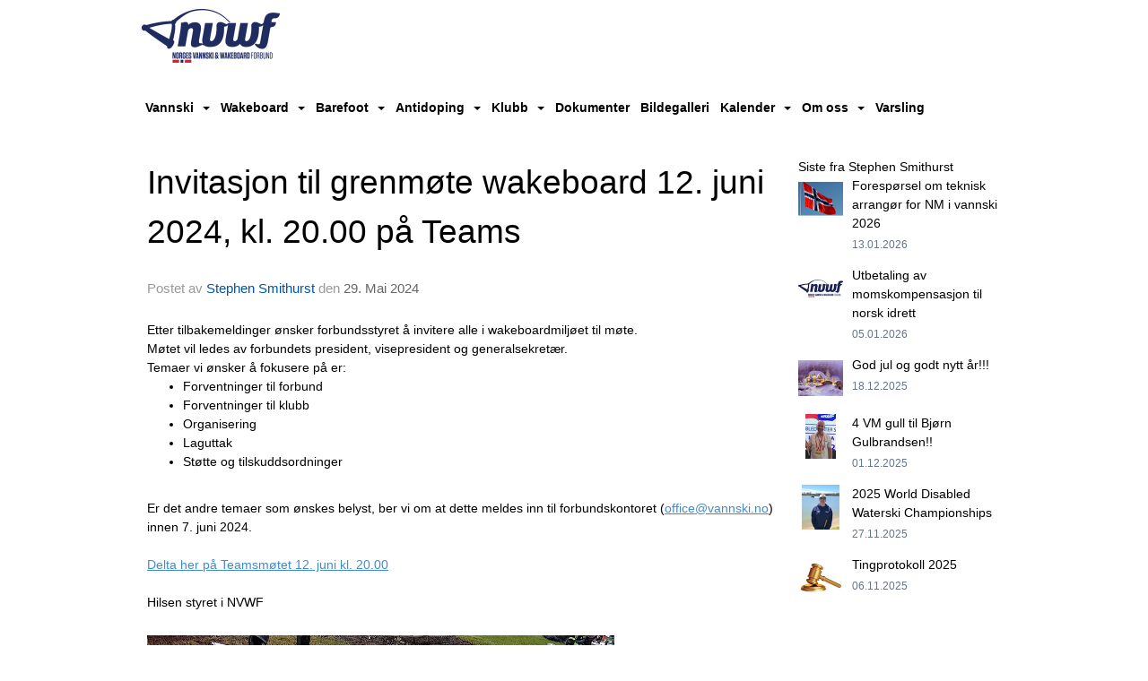

--- FILE ---
content_type: text/html
request_url: https://www.vannski.no/next/blog/post/233285/invitasjon-til-grenmote-wakeboard-12.-juni-2024,-kl.-20.00-pa-teams?ispage=true
body_size: 94388
content:

<!DOCTYPE html>
<html lang="no">
<head>
    <meta charset="utf-8" />
    <meta name="viewport" content="width=device-width, initial-scale=1.0" />
    
    <title>Invitasjon til grenm&#xF8;te wakeboard 12. juni 2024, kl. 20.00 p&#xE5; Teams</title>
    <link rel="shortcut icon" href="/favicon.ico" type="image/x-icon" />
<script>
    (function () {
        var site = {"site":{"siteId":1305,"nifOrgSyncActive":false,"orgId":392,"federationId":24,"applicationId":200000195,"applicationLogo":"https://cdn-bloc.no/background/200000195/394/2018/10/9/idrettenonline-logo.png","siteProfileUserId":1100128139,"siteProfileUserName":"Norges Vannski- og Wakeboard Forbund","sitename":"Norges Vannski- og Wakeboard Forbund","domain":"www.vannski.no","mainSite":{"siteId":1305,"nifOrgSyncActive":false,"orgId":392,"federationId":24,"applicationId":200000195,"applicationLogo":null,"siteProfileUserId":1100128139,"siteProfileUserName":"Norges Vannski- og Wakeboard Forbund","sitename":"Norges Vannski- og Wakeboard Forbund","domain":"www.vannski.no","mainSite":null}},"mininetwork":{"siteId":1305,"miniNetworkId":61,"miniNetworkTitle":"NVWF","domain":"www.vannski.no","userId":1100128139,"mainSiteId":0,"siteIdForMemberDetails":0,"siteIdForEconomy":0},"isoCode":"nb-no","updateTime":"2026-01-16T01:34:52.1552664+01:00","dateFormat":"dd.mm.yy","webApiEndpoint":"https://webapi.webfarm3.bloc.no"};
        var siteContext = {"site":{"siteId":1305,"nifOrgSyncActive":false,"orgId":392,"federationId":24,"applicationId":200000195,"applicationLogo":"https://cdn-bloc.no/background/200000195/394/2018/10/9/idrettenonline-logo.png","siteProfileUserId":1100128139,"siteProfileUserName":"Norges Vannski- og Wakeboard Forbund","sitename":"Norges Vannski- og Wakeboard Forbund","domain":"www.vannski.no","mainSite":{"siteId":1305,"nifOrgSyncActive":false,"orgId":392,"federationId":24,"applicationId":200000195,"applicationLogo":null,"siteProfileUserId":1100128139,"siteProfileUserName":"Norges Vannski- og Wakeboard Forbund","sitename":"Norges Vannski- og Wakeboard Forbund","domain":"www.vannski.no","mainSite":null}},"mininetwork":{"siteId":1305,"miniNetworkId":61,"miniNetworkTitle":"NVWF","domain":"www.vannski.no","userId":1100128139,"mainSiteId":0,"siteIdForMemberDetails":0,"siteIdForEconomy":0},"isoCode":"nb-no","updateTime":"2026-01-16T01:34:52.1552664+01:00","dateFormat":"dd.mm.yy","webApiEndpoint":"https://webapi.webfarm3.bloc.no"};
        var userContext = {"mainProfile":{"userId":0,"guid":"","username":"","firstname":"","lastname":"","sex":0,"image":"","profileTypeId":0,"ParentUserId":null,"isPrimaryAccount":false},"currentProfile":{"userId":0,"guid":"","username":"","firstname":"","lastname":"","sex":0,"image":"","profileTypeId":0,"ParentUserId":null,"isPrimaryAccount":false},"accountId":0,"email":"","isWebmaster":false,"isPublisher":false,"isDevAdmin":false,"isNetworkAdmin":false,"updateTime":"2026-01-16T01:34:52.1553019+01:00"};
        var themeCollectionContext = {"id":0,"name":null,"thumbnail":null,"header":{"id":185,"lastModified":"0001-01-01T00:00:00","title":"Idretten Online - Marineblå","favIcon":"/favicon.ico","siteId":394,"image":"http://content.bloc.net/Files/SiteID/500/menutemplate/marinebla.png","updateTime":"0001-01-01T00:00:00","css":"","creator":null,"isPublic":false,"about":""},"logo":{"lastModified":"0001-01-01T00:00:00","fileName":"http://content.bloc.net/Files/SiteID/1305/logo/2015/6/22/20150622153016338698-1305.png","uploadTime":"2015-06-22T15:30:16.4167202+02:00","imageWidth":567,"imageHeight":221,"logoTopPosition":29,"logoLeftPosition":0,"logoMarginBottom":0,"logoCustomWidth":364,"logoCustomHeight":142,"containerHeight":193,"containerWidth":984,"logoVisibility":"always","disabled":true,"wrapperWidth":"984px","wrapperBackgroundColor":"","url":"/","wrapperMarginLeft":"0px","wrapperMarginRight":"0px","wrapperMarginTop":"0px","wrapperMarginBottom":"0px","wrapperBackgroundImage":"","wrapperBackgroundThemePosition":"","wrapperBackgroundThemeRepeat":"","wrapperBackgroundThemeFixedImage":"","wrapperBackgroundThemeSize":""},"background":{"id":0,"lastModified":"0001-01-01T00:00:00","categoryId":0,"title":null,"backgroundThemefile":"https://azure.content.bloc.net/background/200000195/1305/2022/6/8/sondre8___web.jpg","backgroundThemeRepeat":"repeat-x","backgroundThemeColor":"","backgroundThemeFixedImage":"fixed","backgroundThemePosition":"center top","backgroundThemeSize":"auto"},"widgetAppearance":{"id":0,"lastModified":"0001-01-01T00:00:00","name":null,"enableWidgetAppearanceBorderRadius":false,"contentBorderColor":"#ffffff","contentFontColor":"#000000","contentBorderWidth":"0","contentBgColor":"#ffffff","paddingTop":"0px","paddingBottom":"0px","paddingLeft":"0px","paddingRight":"0px","wbgcolor":"#ffffff","wBoxedBorderColor":"#e7e7e7","wHeaderBgColor":"#0053a6","wBaseFontColor":"#000000","wHeaderFontColor":"#ffffff","wHeaderTextAlign":"left","wCornerRadius":"0px","contentBorderRadius":"0px","wHeaderFontSize":"14px","wHeaderFontWeight":"bold","wHeaderFontFamily":"","wHeaderLinkColor":"#ffffff","wHeaderPadding":"8px 10px","headerPaddingTop":"10px","headerPaddingRight":"10px","headerPaddingBottom":"10px","headerPaddingLeft":"10px","wContentPadding":"10px","contentPaddingTop":"10px","contentPaddingBottom":"10px","contentPaddingLeft":"10px","contentPaddingRight":"10px","wBoxedBorderWidth":"1px","wBoxedBorderStyle":"solid","wHeaderBorderWidth":"0","wHeaderBorderStyle":"none","wHeaderBorderColor":"#e7e7e7","wContentBorderWidth":"0","wContentBorderStyle":"none","wContentBorderColor":"#e7e7e7","siteLinkColor":"#0054a6","siteLinkHoverColor":"#0054a6","siteLinkActiveColor":"#0054a6","siteLinkVisitedColor":"#0054a6"},"font":{"lastModified":"0001-01-01T00:00:00","headingTextTransform":"none","headingFontColor":"","baseFontStyle":null,"baseFontSize":"14px","baseFontFamily":null,"baseFontColor":"#000000","baseFontWeigthForJson":"normal","headingFontFamilyJson":null,"headingFontStyleJson":null,"headingFontWeightJson":"bold","fontLineHeightJson":"normal","headingLineHeight":"1.1","headingLetterSpacing":null,"baseFontLetterSpacing":null},"form":{"lastModified":"0001-01-01T00:00:00","enableFormControlBorderRadius":false,"smallFormControlBorderRadius":"3px","defaultFormControlBorderRadius":"4px","largeFormControlBorderRadius":"6px"},"navigation":{"lastModified":"0001-01-01T00:00:00","templateId":0,"height":"","fontWeight":"bold","borderRadius":"0px 0px 0px 0px","borderTopLeftRadius":"0px","borderTopRightRadius":"0px","borderBottomRightRadius":"0px","borderBottomLeftRadius":"0px","submenuWidth":"230px","navOutherWidth":"984px","navInnerWidth":"984px","width":"","logoImage":"https://azure.content.bloc.net/background/200000195/1305/2019/1/12/20150622153016338698-1305.png","mobileLogoImage":"","logoImageHeight":"60px","placementPosition":"belowLogoContainer","paddingLeft":"6px","paddingRight":"6px","paddingTop":"30px","paddingBottom":"30px","marginLeft":"0px","marginRight":"0px","marginTop":"0px","marginBottom":"0px","navOuterMarginTop":"0px","navOuterMarginRight":"0px","navOuterMarginBottom":"0px","navOuterMarginLeft":"0px","color":"","background":"rgb(255, 255, 255)","border":"#101010","linkColor":"rgb(0, 0, 0)","linkHoverColor":"rgb(0, 0, 0)","linkHoverBackground":"rgb(255, 255, 255)","linkActiveColor":"rgb(0, 0, 0)","linkActiveBackground":"rgb(255, 255, 255)","linkDisabledColor":"","linkDisabledBackground":"","brandColor":"","brandHoverColor":"","brandHoverBackground":"","brandText":"","brandVisibility":"always","brandUrl":"","brandMargins":"10px 10px 10px 10px","mobileBrandMargins":"7px 7px 7px 7px","toggleHoverBackground":"","toggleIconBarBackground":"rgb(255, 255, 255)","toggleBorderColor":"#ffffff","alwaysUseToggler":false,"borderWidth":"0px","fontFamily":"","textTransform":"none","backgroundImage":"","fontSize":"14px","textAlignment":"left","stickyTop":false},"style":{"id":0,"lastModified":"0001-01-01T00:00:00","name":null,"sex0":"#41a3d5","sex1":"#0178cc","sex2":"#ea1291","borderRadiusBase":"4px","borderRadiusSmall":"3px","borderRadiusLarge":"6px","linkColor":"#0054a6","linkHoverColor":"#0054a6","linkActiveColor":"#0054a6","linkVisitedColor":"#0054a6"},"canvas":{"id":0,"lastModified":"0001-01-01T00:00:00","logoContainerSize":"984px","navContainerSize":"984px","contentSize":"984px","contentBackgroundColor":"Transparent","contentMarginTop":"0px","contentMarginBottom":"0px","contentPaddingTop":"16px","contentPaddingBottom":"16px","contentPaddingLeft":"16px","contentPaddingRight":"16px","sectionPaddingTop":"16px","sectionPaddingBottom":"0px","sectionPaddingLeft":"16px","sectionPaddingRight":"16px","columnPaddingTop":"0","columnPaddingBottom":"0","columnPaddingLeft":"8","columnPaddingRight":"8","logoContainerFloat":"none","navContainerFloat":"none","contentFloat":"none"},"buttons":{"id":0,"lastModified":"0001-01-01T00:00:00","name":null,"defaultButtonBackgroundColor":"#f0f0f0","defaultButtonTextColor":"#333333","defaultButtonBorderColor":"#cccccc","primaryButtonBorderColor":"#357ebd","primaryButtonBackgroundColor":"#428bca","primaryButtonTextColor":"#ffffff","dangerButtonBackgroundColor":"#d9534f","dangerButtonTextColor":"#ffffff","dangerButtonBorderColor":"#d43f3a","successButtonBackgroundColor":"#5cb85c","successButtonTextColor":"#ffffff","successButtonBorderColor":"#4cae4c","defaultButtonBorderWidth":"1px","defaultButtonBorderRadius":"4px","successButtonBorderRadius":"4px","successButtonBorderWidth":"1px","primaryButtonBorderRadius":"4px","primaryButtonBorderWidth":"1px","warningButtonBackgroundColor":"#f0ad4e","warningButtonBorderColor":"#eea236","warningButtonBorderRadius":"4px","warningButtonBorderWidth":"1px","warningButtonTextColor":"#ffffff","dangerButtonBorderRadius":"4px","dangerButtonBorderWidth":"1px","infoButtonBackgroundColor":"#5bc0de","infoButtonBorderColor":"#46b8da","infoButtonBorderRadius":"4px","infoButtonBorderWidth":"1px","infoButtonTextColor":"#ffffff"},"topbar":{"lastModified":"0001-01-01T00:00:00","topbarExtendedMenuJson":null,"topbarExtendedMenuIsEnabled":false,"topbarExtendedMenuTitle":null,"topbarTemplate":"Minimal","displayTopbarComponent":"true","displayLanguagePicker":false,"displaySignup":false,"displaySignin":true,"displaySearch":true,"displayFAQ":true,"displaySearchForAdministrators":false,"displayNetworkMenu":false,"displayPublishingToolV2":0,"displayPublishingTool":true,"displayMessageIcon":true,"displayAdminModusTool":true,"networkMenuTitle":"Sprek.io","logo":"","logoLink":"","faqLink":"/help/faq/overview","hideOnScroll":false,"backgroundColor":"#000000","backgroundHoverColor":"#2e2e2e","linkColor":"#9d9d9d","linkHoverColor":"#ffffff","borderColor":"#333"},"footer":{"id":0,"lastModified":"0001-01-01T00:00:00","name":null,"imagePath":null,"widgetPageFooterPageId":40326,"footerCode":"","footerPoweredByBloc":true,"footerLinkFontSize":"14px","footerLinkFontWeight":"bold","footerLinkColor":"white","footerPadding":"20px 10px 100px 10px","footerBackgroundColor":"Transparent","footerTextColor":"white"},"frontpage":{"type":1,"pageId":9951,"url":"/p/9951/forside","newsFeedAsFrontpageForSignedInUsers":false},"settings":{"siteHasPOSModule":false,"siteHasWebsiteModule":true,"siteHasFileArchive":true,"siteHasEventModule":true,"siteHasStatsModule":true,"siteHasMemberAdministrationModule":true,"siteHasNewsletter":true,"siteHasBannerAdsFromNetwork":0,"websiteIsOnline":true,"googleTag":"","googleAnalyticsTrackId":"UA-72594439-1","googleAnalyticsTrackIdV4":"","facebookPixelId":"","twitterShareBtn":false,"noRobots":false,"robotTxtInfoSiteMapJson":"{\"siteMapForWidgetPages\":true,\"siteMapForEvents\":true,\"siteMapForClassifieds\":true,\"siteMapForBlogPosts\":true,\"siteMapForForum\":true,\"RobotsTxt\":\"\"}","signinRule_UrlToView":null,"paymentPackage":"Basic","signInRule_WhoCanSignIn":0,"signInRule_FacebookLogin":0,"signInRule_WithBankId":0,"signUpRule_WhoCanSignUp":0,"signupRule_SignupWithFacebook":0,"mainCompetitionId":0,"pluginNewsletterPopupIsActive":null},"bootstrap":{"screen_xs_min":"480px","screen_sm_min":"768px","screen_md_min":"992px","screen_lg_min":"1200px","screen_lg_max":"2048","screen_xs_max":"767px","screen_sm_max":"991px","screen_md_max":"1199px"},"localization":{"isocode":"nb-no","languageId":4,"googleTranslateISO":"no","winCode":"NO","macCode":"no_NB","htmlLang":"no","froalaLangCode":"nb","ll_CC":"nb_NO","backuplanguage":"en-us","languageName":"Norwegian","flag":"flags/no.gif","nativeName":"Bokmål","timeZone":"W. Europe Standard Time"},"customHTML":{"headHtml":"","bodyData":"","footerData":""},"websiteArticleSettings":{"displayRightColMyLastPost":true,"displayRightColArticleCategories":true,"displayRightColArticlePostSortedByYear":true}};

        function createProtectedProxy(obj) {
            return new Proxy(obj, {
                set(target, key, value) {
                    const error = new Error();
                    const stackTrace = error.stack || '';
                    console.warn(`Attempted to set ${key} to ${value}. Stack trace:\n${stackTrace}`);
                    return true;
                },
            });
        }

        window.safeProxy = new Proxy({
            Site: createProtectedProxy(site),
            SiteContext: createProtectedProxy(siteContext),
            UserContext: createProtectedProxy(userContext),
            ThemeCollectionContext: createProtectedProxy(themeCollectionContext)
        }, {
            set(target, key, value) {
                if (key === 'Site' || key === 'SiteContext' || key === 'UserContext' || key === 'ThemeCollectionContext') {
                    console.log(`Attempted to set ${key} to ${value}`);
                    return true;
                }
                target[key] = value;
                return true;
            },
        });

        window.Site = window.safeProxy.Site;
        window.SiteContext = window.safeProxy.SiteContext;
        window.UserContext = window.safeProxy.UserContext;
        window.ThemeCollectionContext = window.safeProxy.ThemeCollectionContext;
    })();
</script>

    <script>
        // Used to defer background-image in css
        window.onload = (e) => document.body.classList.add('loaded');
    </script>

    <script src="/next/js/vendors/jquery/jquery.min.js"></script>
    <script src="https://oldjs.bloc.net/scripts/bloc-primer.js"></script>



    <link rel="stylesheet" crossorigin="anonymous" href="https://vue.webfarm3.bloc.no/frontend/2.263.9/frontend.css">



<script type="module" crossorigin="anonymous" src="https://vue.webfarm3.bloc.no/frontend/2.263.9/index.js"></script>
    
    

	<link rel="canonical" href="https://www.vannski.no/next/blog/post/233285/invitasjon-til-grenmote-wakeboard-12.-juni-2024%2c-kl.-20.00-pa-teams" />
	<meta property="fb:app_id" content="377020078234768" />
	<meta property="og:type" content="article" />
	<meta property="og:url" content="https://www.vannski.no/next/blog/post/233285/invitasjon-til-grenmote-wakeboard-12.-juni-2024%2c-kl.-20.00-pa-teams" />
	<meta property="og:image:secure_url" content="https://cdn-bloc.no/froala/200000195/1305/2024/5/29/wakeboard-brett-web.jpg?autorotate=true&amp;maxwidth=1080&amp;q=90" />
	<meta property="og:image" content="https://cdn-bloc.no/froala/200000195/1305/2024/5/29/wakeboard-brett-web.jpg?autorotate=true&amp;maxwidth=1080&amp;q=90" />
	<meta property="og:image:height" content="1080" />
	<meta property="og:image:width" content="1080" />
	<meta property="og:title" content="Invitasjon til grenm&#xF8;te wakeboard 12. juni 2024, kl. 20.00 p&#xE5; Teams" />

	<meta property="og:description" content="Etter tilbakemeldinger &#xF8;nsker forbundsstyret &#xE5; invitere alle i wakeboardmilj&#xF8;et til m&#xF8;te.M&#xF8;tet vil ledes av forbundets president, visepresident og generalsekret&#xE6;r.Temaer vi &#xF8;nsker ..." />

	<meta property="og:site_name" content="Norges Vannski- og Wakeboard Forbund" />
	<meta property="fb:admins" content="856635617,518553527" />


    
    

    
    

    
<meta name="robots" content="noindex" />







</head>
<body class="requires-bootstrap-css">
    <!-- FrontendBaseLayout-->
    <style>
        @media only screen and (min-width : 768px) {
            #logo {
                position: absolute;
            }
        }
        #logoWrapper {
            background-size: var(--theme-logo-wrapper-bg-size);
            background-color: var(--theme-logo-wrapper-bg-color);
            background-repeat: var(--theme-logo-wrapper-bg-repeat);
            background-position: var(--theme-logo-wrapper-bg-position);
            background-attachment: var(--theme-logo-wrapper-bg-attachment);
            width: calc(var(--theme-logo-wrapper-width) - var(--theme-logo-wrapper-margin-right) - var(--theme-logo-wrapper-margin-left));
            margin: var(--theme-logo-wrapper-margin-top) auto var(--theme-logo-wrapper-margin-bottom);
            float: var(--theme-logo-logo-container-float);
            max-width: 100%;
        }

        #logoContainer {
            width: 100%;
            margin: 0 auto;
            position: relative;
            overflow: hidden;
            max-width: var(--theme-logo-container-width);
        }

        #logo img {
            max-width: 100%;
        }
        /* Logo when mobile*/
        @media (max-width: 767px) {
            #logoContainer {
                height: auto !important;
            }
            #logo {
                padding-top: 0;
                position: static !important;
            }
            #logo img {
                height: auto !important;
            }
        }
    </style>
<style>

        .navbar-brand-image img {
            height:50px;
        }
            @media (max-width: 767px) {

                .navbar-brand-image img {
                    height:50px;
                }
            
            body { 
                padding-top:45px !important;
            }
                }
</style>
<style>
    .bloc-skip-nav-link {
            position: absolute;
            z-index: 99999999;
            left: 0px;
            top: 0px;
            text-decoration: underline;
            color: white !important;
            background-color: #000;
            padding: 0.75rem 1.5rem;
            border-bottom-right-radius: 0.5rem;
            transform: rotateY(90deg);
            transform-origin: left;
            transition: all .2s ease-in-out;
        }

        .bloc-skip-nav-link:focus {
            transform: rotateY(0deg);
            color: white;
            left: 2px;
            top: 2px;
            outline: 1px solid #fff;
            outline-offset: 2px;
            box-shadow: 0 0 0 2px #000, 0 0 0 3px #fff;
        }
        @media (prefers-reduced-motion: reduce) {
            .bloc-skip-nav-link {
                transition: none !important;
            }
        }
</style>

<style id="bloc-navbar-style">
	/*
        Navigation
        Variables needs to be placed on body tag, because we also use them in widgets.

        NB! Do not edit without making the same changes in
        Bloc.Vue\src\components\Theme\ThemeMainMenu.vue
    */
    body {

        /* Size */
        --theme-mainmenu-outer-width: 984px;
        --theme-mainmenu-outer-margin-top: 0px;
        --theme-mainmenu-outer-margin-bottom: 0px;
        --theme-mainmenu-inner-width: 984px;

        /* Font */
        --theme-mainmenu-font-size: 14px;
        --theme-mainmenu-font-family: ;
        --theme-mainmenu-font-weight: bold;
        --theme-mainmenu-text-transform: none;
        --theme-mainmenu-color: ;

        /* Background */
        --theme-mainmenu-background: rgb(255, 255, 255);

        /* Border */
        --theme-mainmenu-border: #101010;
        --theme-mainmenu-border-radius: 0px 0px 0px 0px;
        --theme-mainmenu-border-top-left-radius: 0px;
        --theme-mainmenu-border-top-right-radius: 0px;
        --theme-mainmenu-border-bottom-right-radius: 0px;
        --theme-mainmenu-border-bottom-left-radius: 0px;
        --theme-mainmenu-border-width: 0px;

        /* Brand */
        --theme-mainmenu-brand-margins: 10px 10px 10px 10px;
        --theme-mainmenu-brand-hover-color: ;
        --theme-mainmenu-brand-hover-background: ;
        --theme-mainmenu-mobile-brand-margins: 7px 7px 7px 7px;

        /* Link */
        --theme-mainmenu-link-color: rgb(0, 0, 0);
        --theme-mainmenu-link-hover-color: rgb(0, 0, 0);
        --theme-mainmenu-link-hover-background: rgb(255, 255, 255);
        --theme-mainmenu-link-active-color: rgb(0, 0, 0);
        --theme-mainmenu-link-active-background: rgb(255, 255, 255);

        /* Toggle */
        --theme-mainmenu-toggle-border-color: #ffffff;
        --theme-mainmenu-toggle-hover-background: ;

        /* Padding */
        --theme-mainmenu-padding-top: 30px;
        --theme-mainmenu-padding-bottom: 30px;
        --theme-mainmenu-padding-left: 6px;
        --theme-mainmenu-padding-right: 6px;

        /* Margin */
        --theme-mainmenu-margin-top: 0px;
        --theme-mainmenu-margin-bottom: 0px;
        --theme-mainmenu-margin-left: 0px;
        --theme-mainmenu-margin-right: 0px;
        /* Submenu */
        --theme-mainmenu-submenu-width: 230px;

        /* Logo */
        --theme-mainmenu-logo-height: 60px;
        --theme-mainmenu-toggle-icon-bar-background: rgb(255, 255, 255);
    }


    .navContainer {
        margin-top: var(--theme-mainmenu-outer-margin-top);
        margin-bottom: var(--theme-mainmenu-outer-margin-bottom);
        font-size: var(--theme-mainmenu-font-size, inherit);
		width: var(--theme-mainmenu-outer-width, 984px);
		max-width:100%;
    }
	/* Navbar */
    .bloc-navbar {
		font-family: var(--theme-mainmenu-font-family, inherit) !important;
		background-image: var(--theme-mainmenu-background-image, none);
        background-color: var(--theme-mainmenu-background);
		text-transform: var(--theme-mainmenu-text-transform, normal);
        font-weight: var(--theme-mainmenu-font-weight, normal);
        border-color: var(--theme-mainmenu-border);
        border-width: var(--theme-mainmenu-border-width);
    }
    .bloc-navbar .container-fluid {
        /* todo: add the default value for container-fluid or canvas here. */
        width:var(--theme-mainmenu-inner-width, 984px);
		max-width:100%;
    }


	/* Brand */

    .bloc-navbar .navbar-brand img {
        margin:8px;
        border-radius:2px;
        height:32px;
        max-height:32px;
    }
@media only screen and (max-width: 767px) {.bloc-navbar .navbar-brand {height: auto;} .bloc-navbar .navbar-brand img {margin: var(--theme-mainmenu-mobile-brand-margins);height:50px;max-height:50px;}}

	@media only screen and (min-width: 768px) {.bloc-navbar .navbar-brand img {margin: var(--theme-mainmenu-brand-margins);height: var(--theme-mainmenu-logo-height); max-height:none;}}
    .bloc-navbar .gtranslate_menu_class {
        float: right;
        padding-left: var(--theme-mainmenu-padding-left);
        padding-right: var(--theme-mainmenu-padding-right);
        padding-top: var(--theme-mainmenu-padding-top);
        padding-bottom: var(--theme-mainmenu-padding-bottom);
        margin-left: var(--theme-mainmenu-margin-left);
        margin-right: var(--theme-mainmenu-margin-right);
        margin-top: var(--theme-mainmenu-margin-top);
        margin-bottom: var(--theme-mainmenu-margin-bottom);
    }
	.bloc-navbar .navbar-brand:hover,
	.bloc-navbar .navbar-brand:focus {
		color:var(--theme-mainmenu-brand-hover-color);
		background-color: var(--theme-mainmenu-brand-hover-background);
	}
	/* Text */
	.bloc-navbar .navbar-text {
		color: var(--theme-mainmenu-color);
	}
    .bloc-navbar .navbar-brand.navbar-brand-image,
    .bloc-navbar .navbar-brand.navbar-brand-image:focus,
    .bloc-navbar .navbar-brand.navbar-brand-image:active,
    .bloc-navbar .navbar-brand.navbar-brand-image:hover{
        height:auto;
        background-color:transparent;
    }

	/* Navbar links */
	.bloc-navbar .navbar-nav > li > a,
    .bloc-navbar .navbar-brand {
		color: var(--theme-mainmenu-link-color);
        font-weight:var(--theme-mainmenu-font-weight);
	}
	.bloc-navbar .navbar-nav > li > a:hover,
	.bloc-navbar .navbar-nav > li > a:focus,
    .bloc-navbar .navbar-brand:hover,
    .bloc-navbar .navbar-brand:focus {
		color: var(--theme-mainmenu-link-hover-color);
		background-color: var(--theme-mainmenu-link-hover-background);
	}
	.bloc-navbar .navbar-nav > .active > a,
	.bloc-navbar .navbar-nav > .active > a:hover,
	.bloc-navbar .navbar-nav > .active > a:focus,
    .bloc-navbar .navbar-brand:active,
    .bloc-navbar .navbar-brand:hover,
    .bloc-navbar .navbar-brand:focus {
		color: var(--theme-mainmenu-link-active-color);
		background-color: var(--theme-mainmenu-link-active-background);
	}
	.bloc-navbar .navbar-nav > .open > a,
	.bloc-navbar .navbar-nav > .open > a:hover,
    .bloc-navbar .navbar-nav > .open > a:focus {
        background-color: var(--theme-mainmenu-link-active-background);
        color:var(--theme-mainmenu-link-active-color) !important;
    }
	/* Navbar Toggle */
	.bloc-navbar .navbar-toggle {
		border-color: var(--theme-mainmenu-link-color);
	}
	.bloc-navbar .navbar-toggle:hover,
	.bloc-navbar .navbar-toggle:focus {
        border-color: var(--theme-mainmenu-link-hover-color);
		background-color: var(--theme-mainmenu-link-hover-background);
	}
	.bloc-navbar .navbar-toggle .icon-bar {
		background-color: var(--theme-mainmenu-link-color);
	}
    .bloc-navbar .navbar-toggle:hover .icon-bar,
    .bloc-navbar .navbar-toggle:focus .icon-bar {
		background-color: var(--theme-mainmenu-link-hover-color);
	}
	/* Navbar Collapsable */
	.bloc-navbar .navbar-collapse,
	.bloc-navbar .navbar-form {
		border-color: var(--theme-mainmenu-border);
	}
	.bloc-navbar .navbar-collapse {
		max-height:none;
	}
	/* Navbar Link (not used in main menu ) */
	.bloc-navbar .navbar-link {
		color: var(--theme-mainmenu-link-color);
	}
	.bloc-navbar .navbar-link:hover {
		color: var(--theme-mainmenu-link-hover-color);
	}
	/* Dropdowns */
	.bloc-navbar .dropdown-menu {
		color: var(--theme-mainmenu-color) !important;
		background-color: var(--theme-mainmenu-background);
        border-top:0;
	}
	.bloc-navbar .dropdown-menu > li > a {
		color: var(--theme-mainmenu-link-color);
	}
	.bloc-navbar .dropdown-menu > li > a:hover,
	.bloc-navbar .dropdown-menu > li > a:focus {
		color: var(--theme-mainmenu-link-hover-color);
		background-color: var(--theme-mainmenu-link-hover-background);
	}
	.bloc-navbar .navbar-nav .open .dropdown-menu > .active > a,
	.bloc-navbar .navbar-nav .open .dropdown-menu > .active > a:hover,
	.bloc-navbar .navbar-nav .open .dropdown-menu > .active > a:focus {
		color: var(--theme-mainmenu-link-active-color);
		background-color: var(--theme-mainmenu-link-active-background);
	}
	.bloc-navbar .has-link > a.caret-trigger {
		padding-left: 0;
	}
    .bloc-navbar b.caret {
		margin-left:10px;
	}
    .bloc-navbar .fa.fa-plus {
		line-height:20px;
	}

	#toggle-mobile-menu {
		display: none;
	}

	/* TABS AND DESKTOP ONLY */
	@media (min-width: 768px) {

        .bloc-navbar {
            border-top-left-radius: var(--theme-mainmenu-border-top-left-radius);
            border-top-right-radius: var(--theme-mainmenu-border-top-right-radius);
            border-bottom-right-radius: var(--theme-mainmenu-border-bottom-right-radius);
            border-bottom-left-radius: var(--theme-mainmenu-border-bottom-left-radius);
		}
        .bloc-navbar .navbar-brand img {
            border-top-left-radius: var(--theme-mainmenu-border-radius);
            border-bottom-left-radius: var(--theme-mainmenu-border-radius);
        }
		.bloc-navbar {
			min-height:0 !important;
		}
        .bloc-navbar .navbar-header > a.navbar-brand {
				padding-top:var(--theme-mainmenu-padding-top);

				padding-bottom:var(--theme-mainmenu-padding-bottom);
        }
		.bloc-navbar .navbar-nav > li > a {
			color: rgb(0, 0, 0);
				padding-left:var(--theme-mainmenu-padding-left);

				padding-right:var(--theme-mainmenu-padding-right);

				padding-top:var(--theme-mainmenu-padding-top);


				padding-bottom:var(--theme-mainmenu-padding-bottom);



				margin-left:var(--theme-mainmenu-margin-left);


				margin-right:var(--theme-mainmenu-margin-right);

				margin-top:var(--theme-mainmenu-margin-top);

				margin-bottom:var(--theme-mainmenu-margin-bottom);


		}

		.bloc-navbar .navbar-nav .open .dropdown-menu {
			float: right;
            min-width:var(--theme-mainmenu-submenu-width) !important;
		}

		.bloc-navbar .navbar-nav .dropdown-submenu > a:hover:after {
			border-left-color: var(--theme-link-active-color);
		}

		.bloc-navbar .navbar-nav > li.has-link > a,
		.bloc-navbar .navbar-nav > li > a.dropdown-toggle {
			float: left;
		}

		.bloc-navbar .navbar-nav i.fa {
			display: none; /* display none here will hide fa-icons */
		}
        .bloc-navbar .navbar-nav > li > a > i.fa {
			display: inline-block;
		}

		.bloc-navbar .has-link .dropdown-menu {
			right: 0;
			left:auto;
		}

		/* Sub-Submenus */
		.bloc-navbar .dropdown-submenu .dropdown-menu{
			left: 100%;
		}

        .bloc-navbar .navbar-nav.navbar-right > li:last-child .dropdown-submenu .dropdown-menu{
            right: 100%;
            left: auto;
        }

        /* Center align menu */






	}

    /*
    MOBILE ONLY
	*/

	@media (max-width: 767px) {
        #navContainer .navbar-header {
            display: grid;
            align-items: stretch;
grid-template-columns: 0 min-content auto minmax(min-content, 15%) 0;
        }
        #toggle-mobile-menu {
            display: grid;
            place-items: center;
margin: 0.25rem 0.25rem 0.25rem 1rem;
			color: var(--theme-mainmenu-link-color, var(--theme-link-color, #00F));
        }
            #toggle-mobile-menu:hover {
                color: var(--theme-mainmenu-link-hover-color);
                background-color: var(--theme-mainmenu-link-hover-background);
            }


            /*#toggle-mobile-menu:focus-visible {
                outline: 5px auto -webkit-focus-ring-color;
                outline-offset: -2px;
                box-shadow: 0 0 0 2px var(--theme-link-color), 0 0 0 3px white;
                border-radius: 3px;
            }*/
            #navContainer a.navbar-brand-image {
            margin-right: 2rem;
			margin: 0.25rem 1rem 0.25rem 0.25rem;
        }
        #bloc-navbar-main {
            font-size: 120%;
            display: none;
            position: absolute;
            left: 0;
            width: 100%;
            overflow-y: auto;
            scrollbar-gutter: stable;
            z-index: 1020;
            max-height: calc(100vh - var(--mobile-menu-height, 100px));
            background-color: var(--theme-mainmenu-background);
            margin: 0 !important;
            border-bottom: 2px solid rgba(0, 0, 0, 0.22);
        }
            #bloc-navbar-main::-webkit-scrollbar {
                width: 0;
            }
            #bloc-navbar-main ul.navbar-nav {
				width:100%;
                padding-bottom: 4px;
                margin: 0 !important;
            }
                #bloc-navbar-main ul.navbar-nav > li {
                    border-top-color: rgba(0, 0, 0, 0.22);
					border-top-width: 1px;
                    border-top-style: solid;
                }
                    #bloc-navbar-main ul.navbar-nav > li > a {
                        display: flex;
                        justify-content: space-between;
                        align-items: center;
                        padding: 1.5rem 1rem;
                    }
                        #bloc-navbar-main ul.navbar-nav > li > a > i {
                            margin-top: -1rem;
                            margin-bottom: -1rem;
                        }
        .bloc-navbar .navbar-nav .open .dropdown-menu > li > a {
			color: var(--theme-mainmenu-link-color);
		}

		.bloc-navbar .navbar-nav .open .dropdown-menu > li > a:hover,
		.bloc-navbar .navbar-nav .open .dropdown-menu > li > a:focus {
			color: var(--theme-mainmenu-link-hover-color:);
		}

		.bloc-navbar .navbar-nav .dropdown-submenu > a:hover:after {
			border-top-color: var(--theme-mainmenu-link-active-color);
		}

		.bloc-navbar b.caret {
			display: none;
		}

		.bloc-navbar .navbar-nav .dropdown-submenu > a:after {
			display: none;
		}

		.bloc-navbar .has-link > a.caret-trigger {
			padding-left: 0;
			position: absolute;
			right: 0;
			top: 0;
		}

		.bloc-navbar .has-link > a > i.fa {
			display: none;
		}

		.bloc-navbar .has-link > .caret-trigger > i.fa {
			display: block;
		}

        /*
          Hide the [+] icon on items with sub-sub for mobile view
          Add indent on the sub-sub menu
        */


        .bloc-navbar .menu-depth-0.open .menu-depth-1 ul {
          display:block !important;
        }
        .bloc-navbar .menu-depth-1 .dropdown-toggle i,
        .bloc-navbar .menu-depth-1 .dropdown-toggle b{
          display:none !important;
        }

		.bloc-navbar .menu-depth-0 .dropdown-menu li a {
			padding-left:20px !important;
		}
		.bloc-navbar .menu-depth-1 .dropdown-menu li a {
			padding-left:40px !important;
		}
		.bloc-navbar .menu-depth-1 .dropdown-menu li a:before{
			content:'•  ';
		}
		.bloc-navbar .menu-depth-2 .dropdown-menu li a {
			padding-left:60px !important;
		}
		.bloc-navbar .menu-depth-3 .dropdown-menu li a {
			padding-left:90px !important;
		}
	}
</style>
<script>
	(function () {
		function isChildOf(child, parent) {
			if (parent === null)
				return false;
			let node = child.node;
			while (node !== null) {
                if (node === parent) {
                    return true;
                }
                node = node.parentNode;
			}
			return false;
		}

		function debounce(func, wait) {
			let timeout;
			return function (...args) {
				clearTimeout(timeout);
				timeout = setTimeout(() => func.apply(this, args), wait);
			};
		}

		function updateMenuVariable() {
			const poweredByHeight = document.getElementById('poweredBy')?.clientHeight ?? 0;
			const topbarHeight = document.querySelector('nav.navbar.navbar-minimal')?.clientHeight ?? 0;
			const otherTopbarHeight = document.querySelector('nav.navbar.navbar-default')?.clientHeight ?? 0;
			const navbarHeaderHeight = document.getElementById('navContainer')?.querySelector('.navbar-header')?.clientHeight ?? 0;
			const logoContainerHeight = document.getElementById('logoWrapper')?.clientHeight ?? 0;

			const newValue = poweredByHeight + topbarHeight + (navbarHeaderHeight*2) + logoContainerHeight + otherTopbarHeight;

			document.body.style.setProperty('--mobile-menu-height', `${newValue}px`);
		}

		const debouncedUpdateMenuVariable = debounce(updateMenuVariable, 50);

		const resizeObserver = new ResizeObserver((entries) => {
			for (let entry of entries) {
				if (entry.target === document.body) {
					debouncedUpdateMenuVariable();
				}
			}
		});

		resizeObserver.observe(document.body);

		const mutationObserver = new MutationObserver((mutations) => {
			// Filter out mutations caused by changes to the style element
			if (!mutations.some(mutation => mutation.target.id === 'bloc-navbar-style')) {
				debouncedUpdateMenuVariable();
			}
		});

		mutationObserver.observe(document.body, {
			childList: true,
			subtree: true,
		});

		window.addEventListener('resize', debouncedUpdateMenuVariable);

		function toggleBlocMobileMenu(ev) {
			ev.stopPropagation();
			const toggleBtnIcon = document.getElementById('toggle-mobile-menu').querySelector('span.fa');
			const navbarContent = document.getElementById('bloc-navbar-main');
			const mainContent = document.querySelector('main#content');
			const footerContent = document.querySelector('footer');

			if (navbarContent.style.display === 'block') {
				navbarContent.removeAttribute('style');
				document.body.style.overflow = '';

				
				toggleBtnIcon.classList.add('fa-bars');
				toggleBtnIcon.classList.remove('fa-times')

				// Remove event listeners if present
				mainContent.removeEventListener('click', toggleBlocMobileMenu);
				footerContent?.removeEventListener('click', toggleBlocMobileMenu);
			} else {
				// Open menu (remove scrolling on elements behind the menu)
				document.body.style.overflow = 'hidden';
				navbarContent.style.display = 'block';

				// Toggle the icon to open state
				toggleBtnIcon.classList.add('fa-times');
				toggleBtnIcon.classList.remove('fa-bars')

				navbarContent.getClientRects

				// Make sure the user is fully scrolled up to the menu
				const menuContainer = document.getElementById('navContainer');
				const menuContainerPos = menuContainer.getClientRects()[0]?.top ?? 0;

				// Topbar will be in the way
				const topbarHeight = document.querySelector('nav.navbar.navbar-minimal')?.clientHeight ?? 0;
				const otherTopbarHeight = document.querySelector('nav.navbar.navbar-default')?.clientHeight ?? 0;
				// Logo too, if it's in use
				const logoContainerHeight = document.getElementById('logoWrapper')?.clientHeight ?? 0;

				window.scrollTo(0, menuContainerPos - topbarHeight - otherTopbarHeight - logoContainerHeight);
				
				// Clicking on mainContent or footer should close the menu, but not on the first click (if the menu is in widget, ie. inside mainContent)
				if (!isChildOf(navbarContent, mainContent))
					mainContent.addEventListener('click', toggleBlocMobileMenu, { once: true });
				if (!isChildOf(navbarContent, footerContent))
					footerContent?.addEventListener('click', toggleBlocMobileMenu, { once: true });
			}
		}

		document.addEventListener('DOMContentLoaded', () => {
			console.log('attaching.');
            const toggleMobileMenu = document.getElementById('toggle-mobile-menu');
			if (toggleMobileMenu) {
				// Make sure we don't double-attach
				toggleMobileMenu.removeEventListener('click', toggleBlocMobileMenu);
				toggleMobileMenu.addEventListener('click', toggleBlocMobileMenu);
            }
        });
	})();

</script>
<div id="navContainer" class="navContainer" style="display:block;">
    <a class="bloc-skip-nav-link" href="#bloc-skip-nav">Hopp til sideinnhold</a>
	<nav class="bloc-navbar navbar " role="navigation" style="margin-bottom: 0;">
		<div class="container-fluid">
			<div class="navbar-header">
                        <a 
                            class="navbar-brand nopadding !p-0 navbar-brand-image "
                            href="/">
                            
                    <img  src="https://cdn-bloc.no/background/200000195/1305/2019/1/12/20150622153016338698-1305.png?maxwidth=600&height=120&quality=90&scale=both" 
                        width=""
                        height="120"
                        data-src="https://cdn-bloc.no/background/200000195/1305/2019/1/12/20150622153016338698-1305.png?maxwidth=600&height=120&quality=90&scale=both|https://cdn-bloc.no/background/200000195/1305/2019/1/12/20150622153016338698-1305.png?maxwidth=1200&height=240&quality=90&scale=both" 
                        data-src-medium="https://cdn-bloc.no/background/200000195/1305/2019/1/12/20150622153016338698-1305.png?maxwidth=600&height=120&quality=90&scale=both|https://cdn-bloc.no/background/200000195/1305/2019/1/12/20150622153016338698-1305.png?maxwidth=1200&height=240&quality=90&scale=both" 
                        data-src-small="https://cdn-bloc.no/background/200000195/1305/2019/1/12/20150622153016338698-1305.png?maxwidth=600&height=120&quality=90&scale=both|https://cdn-bloc.no/background/200000195/1305/2019/1/12/20150622153016338698-1305.png?maxwidth=1200&height=240&quality=90&scale=both" 
                        data-original-image="https://cdn-bloc.no/background/200000195/1305/2019/1/12/20150622153016338698-1305.png" 
                         title='Menu logo' style='max-width: none;' />
                    

                        </a>
                    <span></span>
                    <a id="toggle-mobile-menu" tabindex="0" role="button" class="btn" onkeypress="if (event.keyCode == 13 || event.key == ' ' || event.code == 'Space') { { this.click(); return false; }}">
                        <span class="sr-only">
                            Veksle navigasjon
                        </span>
                        <span class="fa fa-bars fa-2x"></span>
                    </a>
			</div>
			<div id="bloc-navbar-main">
                <ul class="nav navbar-nav ">
                    
								            <li class="dropdown  menu-depth-0" data-menuId="16949">
									            <a class="dropdown-toggle caret-trigger" data-toggle="dropdown" tabindex="0" onkeypress="if (event.keyCode == 13){{ this.click(); }}" >Vannski<b class="caret hidden-xs"></b><i class="fa visible-xs fa-plus pull-right"></i></a><ul class='dropdown-menu'>
								<li class="dropdown-submenu has-link menu-depth-1" data-menuId="16950">
									<a href="/next/p/9953/hva-er-vannski" target="">Hva er vannski?<i class="fa fa-plus hidden-md pull-right"></i></a><ul class='dropdown-menu' >
								<li  data-menuId="20546">
									<a href="/next/p/12038/forste-gang" target="">Første gang</a>
								</li></ul>
								</li>
								<li class="dropdown-submenu has-link menu-depth-1" data-menuId="19110">
									<a href="/next/p/11202/para-vannski" target="">Para-vannski<i class="fa fa-plus hidden-md pull-right"></i></a><ul class='dropdown-menu' >
								<li  data-menuId="31377">
									<a href="/next/p/18709/elite" target="">Elite</a>
								</li></ul>
								</li>
								<li  data-menuId="22543">
									<a href="/next/p/13704/kongepokalvinnere" target="">Kongepokalvinnere</a>
								</li>
								<li  data-menuId="22490">
									<a href="/next/p/13667/norgesrekorder-vannski" target="">Norgesrekorder vannski</a>
								</li>
								<li  data-menuId="22754">
									<a href="/next/p/13857/norgesmestere-vannski" target="">Norgesmestere vannski</a>
								</li>
								<li  data-menuId="22900">
									<a href="/next/p/13967/norgesrekorder-para-vannski" target="">Norgesrekorder para-vannski</a>
								</li>
								<li  data-menuId="22899">
									<a href="/next/p/13966/norgesmestere-para-vannski" target="">Norgesmestere para-vannski</a>
								</li>
								<li  data-menuId="24912">
									<a href="/next/p/15091/delfincupregler" target="">Delfincupregler</a>
								</li>
								<li  data-menuId="20545">
									<a href="/next/p/12037/historikk" target="">Historikk</a>
								</li>
								<li  data-menuId="31374">
									<a href="/next/p/18706/elite" target="">Elite</a>
								</li>
								<li  data-menuId="51964">
									<a href="/next/p/32456/konkurranseregler" target="">Konkurranseregler</a>
								</li>
								<li  data-menuId="64976">
									<a href="https://www.nestegenerasjon.no/tag/vannski/" target="_blank">Neste generasjon TV</a>
								</li></ul>
								            </li>
								            <li class="dropdown  menu-depth-0" data-menuId="19108">
									            <a class="dropdown-toggle caret-trigger" data-toggle="dropdown" tabindex="0" onkeypress="if (event.keyCode == 13){{ this.click(); }}" >Wakeboard<b class="caret hidden-xs"></b><i class="fa visible-xs fa-plus pull-right"></i></a><ul class='dropdown-menu'>
								<li  data-menuId="19111">
									<a href="/next/p/11203/hva-er-wakeboard" target="">Hva er wakeboard?</a>
								</li>
								<li  data-menuId="22492">
									<a href="/next/p/13669/norgesmestere-wakeboard-og-wakeskate" target="">Norgesmestere wakeboard og wakeskate</a>
								</li>
								<li  data-menuId="29108">
									<a href="/next/p/17516/funksjonaerer" target="">Funksjonærer</a>
								</li>
								<li  data-menuId="31375">
									<a href="/next/p/18707/elite" target="">Elite</a>
								</li>
								<li  data-menuId="64975">
									<a href="https://www.nestegenerasjon.no/tag/wakeboard/" target="_blank">Neste generasjon TV</a>
								</li></ul>
								            </li>
								            <li class="dropdown  menu-depth-0" data-menuId="19109">
									            <a class="dropdown-toggle caret-trigger" data-toggle="dropdown" tabindex="0" onkeypress="if (event.keyCode == 13){{ this.click(); }}" >Barefoot<b class="caret hidden-xs"></b><i class="fa visible-xs fa-plus pull-right"></i></a><ul class='dropdown-menu'>
								<li  data-menuId="19112">
									<a href="/next/p/11204/hva-er-barefoot" target="">Hva er barefoot?</a>
								</li>
								<li  data-menuId="22855">
									<a href="/next/p/13910/norgesrekorder" target="">Norgesrekorder</a>
								</li>
								<li  data-menuId="31376">
									<a href="/next/p/18708/elite" target="">Elite</a>
								</li></ul>
								            </li>
								            <li class="dropdown  menu-depth-0" data-menuId="79169">
									            <a class="dropdown-toggle caret-trigger" data-toggle="dropdown" tabindex="0" onkeypress="if (event.keyCode == 13){{ this.click(); }}" >Antidoping<b class="caret hidden-xs"></b><i class="fa visible-xs fa-plus pull-right"></i></a><ul class='dropdown-menu'>
								<li  data-menuId="79170">
									<a href="https://www.idrettsforbundet.no/tema/juss/antidoping/" target="_blank">Idrettens Antidopingarbeid</a>
								</li>
								<li  data-menuId="79171">
									<a href="https://www.antidoping.no/" target="_blank">Antidoping Norge</a>
								</li>
								<li  data-menuId="80012">
									<a href="https://renutover.no" target="_blank">Ren Utøver</a>
								</li>
								<li  data-menuId="80013">
									<a href="https://www.rentidrettslag.no" target="_blank">Rent Idrettslag</a>
								</li>
								<li  data-menuId="82803">
									<a href="https://www.antidoping.no/forebygging/rent-saerforbund" target="_blank">Rent Særforbund</a>
								</li>
								<li  data-menuId="82804">
									<a href="https://bloccontent.blob.core.windows.net/files/200000195/1305/2020/6/8/2020-handlingsplan-antidoping-for-nvwf---godkjent-adno-270520.pdf" target="">NVWF handlingsplan antidoping</a>
								</li></ul>
								            </li>
								            <li class="dropdown  menu-depth-0" data-menuId="20547">
									            <a class="dropdown-toggle caret-trigger" data-toggle="dropdown" tabindex="0" onkeypress="if (event.keyCode == 13){{ this.click(); }}" >Klubb<b class="caret hidden-xs"></b><i class="fa visible-xs fa-plus pull-right"></i></a><ul class='dropdown-menu'>
								<li class="dropdown-submenu has-link menu-depth-1" data-menuId="20548">
									<a href="/next/p/12039/klubber-tilknyttet-nvwf" target="">Klubber tilknyttet NVWF<i class="fa fa-plus hidden-md pull-right"></i></a><ul class='dropdown-menu' >
								<li  data-menuId="21227">
									<a href="/next/p/12489/lisenser" target="">Lisenser</a>
								</li>
								<li  data-menuId="20549">
									<a href="/next/p/12040/opprette-ny-klubb" target="">Opprette ny klubb</a>
								</li></ul>
								</li>
								            <li class="dropdown-submenu  menu-depth-1" data-menuId="42735">
									            <a class="dropdown-toggle caret-trigger" data-toggle="dropdown" tabindex="0" onkeypress="if (event.keyCode == 13){{ this.click(); }}" >Søknadsskjemaer og rapporter<b class="caret visible-xs"></b><i class="fa visible-xs fa-plus pull-right"></i></a><ul class='dropdown-menu' >
								            <li class="dropdown-submenu  menu-depth-2" data-menuId="42733">
									            <a class="dropdown-toggle caret-trigger" data-toggle="dropdown" tabindex="0" onkeypress="if (event.keyCode == 13){{ this.click(); }}" >Post 3<b class="caret visible-xs"></b><i class="fa visible-xs fa-plus pull-right"></i></a><ul class='dropdown-menu' >
								<li  data-menuId="124935">
									<a href="/next/p/86419/satser-og-vilkar-med-lenker-til-soknads--og-rapporteringsskjema" target="">Satser og vilkår med lenker til søknads- og rapporteringsskjema</a>
								</li></ul>
								            </li>
								            <li class="dropdown-submenu  menu-depth-2" data-menuId="42736">
									            <a class="dropdown-toggle caret-trigger" data-toggle="dropdown" tabindex="0" onkeypress="if (event.keyCode == 13){{ this.click(); }}" >Konkurranser<b class="caret visible-xs"></b><i class="fa visible-xs fa-plus pull-right"></i></a><ul class='dropdown-menu' >
								<li  data-menuId="20550">
									<a href="/next/p/12041/satser-og-vilkar-med-lenker-til-soknads--og-rapporteringsskjema" target="">Satser og vilkår med lenker til søknads- og rapporteringsskjema</a>
								</li></ul>
								            </li></ul>
								            </li>
								<li  data-menuId="20551">
									<a href="/next/p/12042/stotte--og-tilskuddsordninger-klubber" target="">Støtte- og tilskuddsordninger klubber</a>
								</li>
								<li  data-menuId="21221">
									<a href="/next/p/12481/samordnet-soknad-og-rapport" target="">Samordnet søknad og rapport</a>
								</li>
								<li  data-menuId="66300">
									<a href="https://www.idrettsforbundet.no/tema/barneidrett/" target="_blank">Barneidrett</a>
								</li>
								<li  data-menuId="66301">
									<a href="https://www.idrettsforbundet.no/tema/ungdomsidrett/" target="_blank">Ungdomsidrett</a>
								</li>
								<li  data-menuId="66400">
									<a href="/next/p/39870/politiattest" target="">Politiattest</a>
								</li>
								<li  data-menuId="73525">
									<a href="/next/p/46439/konkurranser-og-arrangement" target="">Konkurranser og arrangement</a>
								</li>
								<li  data-menuId="88763">
									<a href="/next/p/57280/nettbutikk" target="">Nettbutikk</a>
								</li></ul>
								            </li>
								<li  data-menuId="36712">
									<a href="/next/p/22103/dokumenter" target="">Dokumenter</a>
								</li>
								<li  data-menuId="23243">
									<a href="/gallery/maingallery" target="">Bildegalleri</a>
								</li>
								            <li class="dropdown  menu-depth-0" data-menuId="17301">
									            <a class="dropdown-toggle caret-trigger" data-toggle="dropdown" tabindex="0" onkeypress="if (event.keyCode == 13){{ this.click(); }}" >Kalender<b class="caret hidden-xs"></b><i class="fa visible-xs fa-plus pull-right"></i></a><ul class='dropdown-menu'>
								<li  data-menuId="-1">
									<a href="/calendar/maincalendar" target="">Kalender</a>
								</li>
								<li  data-menuId="137671">
									<a href="/next/p/96781/terminliste-2026" target="">Terminliste 2026</a>
								</li>
								<li  data-menuId="124572">
									<a href="/next/p/86145/resultater-2025" target="">Resultater 2025</a>
								</li>
								<li  data-menuId="112768">
									<a href="/next/p/76177/resultater-2024" target="">Resultater 2024</a>
								</li>
								<li  data-menuId="102147">
									<a href="/next/p/67945/resultater-2023" target="">Resultater 2023</a>
								</li>
								<li  data-menuId="96391">
									<a href="/next/p/63655/resultater-2022" target="">Resultater 2022</a>
								</li>
								<li  data-menuId="86531">
									<a href="/next/p/55701/resultater-2021" target="">Resultater 2021</a>
								</li>
								<li  data-menuId="21209">
									<a href="/next/p/12479/resultater-2020" target="">Resultater 2020</a>
								</li>
								<li  data-menuId="77451">
									<a href="/next/p/49275/resultater-2019" target="">Resultater 2019</a>
								</li></ul>
								            </li>
								            <li class="dropdown  menu-depth-0" data-menuId="21222">
									            <a class="dropdown-toggle caret-trigger" data-toggle="dropdown" tabindex="0" onkeypress="if (event.keyCode == 13){{ this.click(); }}" >Om oss<b class="caret hidden-xs"></b><i class="fa visible-xs fa-plus pull-right"></i></a><ul class='dropdown-menu'>
								<li  data-menuId="21129">
									<a href="/next/p/12412/kontakt" target="">Kontakt</a>
								</li>
								<li  data-menuId="21223">
									<a href="/next/p/12486/om-forbundet" target="">Om forbundet</a>
								</li>
								<li  data-menuId="21224">
									<a href="/next/p/12487/styret" target="">Styret</a>
								</li>
								<li  data-menuId="117996">
									<a href="/next/p/80611/seniorutvalget" target="">Seniorutvalget</a>
								</li>
								<li  data-menuId="109236">
									<a href="/next/p/73422/ungdomsutvalget" target="">Ungdomsutvalget</a>
								</li>
								<li  data-menuId="40749">
									<a href="/next/p/24853/vannskikomiteen" target="">Vannskikomiteen</a>
								</li>
								<li  data-menuId="40750">
									<a href="/next/p/24854/wakeboardkomiteen" target="">Wakeboardkomiteen</a>
								</li>
								<li  data-menuId="40748">
									<a href="/next/p/24852/anleggskomiteen" target="">Anleggskomiteen</a>
								</li>
								<li  data-menuId="66302">
									<a href="/next/p/39807/personvernerklaering" target="">Personvernerklæring</a>
								</li></ul>
								            </li>
								<li  data-menuId="106146">
									<a href="/next/p/71029/varsling" target="">Varsling</a>
								</li>
                </ul>
			</div>
		</div>
	</nav>
</div>
<script src="https://www.bloc.net/next/js/mainmenu.js?v-2026116"  ></script>
        <div class="clearfix"></div>


    
    <div id="app" data-props='{"scope":"","bot":false,"showHeader":false}'></div>
    <main id="content" class="canvas-staticpage">
    <a name="bloc-skip-nav" style="position: absolute; scroll-margin-top: 70px;"></a>
    <div class="layout-canvas">
        








<div class="row">



	<div class="col-sm-9">

		
				<h1 class="blog-title">
					<a href="/next/blog/post/233285/invitasjon-til-grenmote-wakeboard-12.-juni-2024%2c-kl.-20.00-pa-teams?ispage=true">Invitasjon til grenmøte wakeboard 12. juni 2024, kl. 20.00 på Teams</a>
				</h1>
				<p class="blog-by">
					Postet av 
					<a href="/next/profile/1100250549/stephen-smithurst">Stephen Smithurst</a> 
					den 
					<span class="date">29. Mai 2024</span>
				</p>
			







		<div class="blog-entry fr-view">
			<p id="isPasted">Etter tilbakemeldinger &oslash;nsker forbundsstyret &aring; invitere alle i wakeboardmilj&oslash;et til m&oslash;te.</p><p>M&oslash;tet vil ledes av forbundets president, visepresident og generalsekret&aelig;r.</p><p>Temaer vi &oslash;nsker &aring; fokusere p&aring; er:</p><ul><li>Forventninger til forbund</li><li>Forventninger til klubb</li><li>Organisering</li><li>Laguttak</li><li>St&oslash;tte og tilskuddsordninger</li></ul><p><br>Er det andre temaer som &oslash;nskes belyst, ber vi om at dette meldes inn til forbundskontoret (<a href="mailto:office@vannski.no">office@vannski.no</a>) innen 7. juni 2024.</p><p><br><a href="https://teams.microsoft.com/l/meetup-join/19%3ameeting_NzM0MTFjMjUtZTQ2Ny00NmYyLWFlYmItOTVkM2MwYjU1NWFk%40thread.v2/0?context=%7b%22Tid%22%3a%225ca93399-1184-430d-88a8-107721ef7b66%22%2c%22Oid%22%3a%22ef6a4b97-b9a3-44d7-b51d-de8cdc4f315e%22%7d" target="_blank" rel="noopener noreferrer">Delta her p&aring; Teamsm&oslash;tet 12. juni kl. 20.00</a></p><p><br>Hilsen styret i NVWF<br><br></p><p><img src="https://cdn-bloc.no/froala/200000195/1305/2024/5/29/wakeboard-brett-web.jpg?autorotate=true&width=1024&quality=90" class="fr-fic fr-dib fr-fil" style="width: 521px;">&nbsp;</p>
			<div class="clearfix"></div>

		</div>


		<script>
			jQuery(function ($) {
			renderEmbed($('.blog-entry'));
			});
		</script>
		<!-- Customer BEST Nordstrand does not want social stuffs on their blogposts -->
			<hr />









<div class="pull-right" style="width:100px;">
	<div class="fb-share-button" data-href="http://www.vannski.no//next/blog/post/233285/invitasjon-til-grenmote-wakeboard-12.-juni-2024%2c-kl.-20.00-pa-teams" data-layout="button_count" data-size="small">
        
        <a target="_blank" href="https://www.facebook.com/dialog/share?app_id=377020078234768&display=popup&href=http%3A%2F%2Fwww.vannski.no%2F%2Fnext%2Fblog%2Fpost%2F233285%2Finvitasjon-til-grenmote-wakeboard-12.-juni-2024%252c-kl.-20.00-pa-teams" class="fb-xfbml-parse-ignore">
            Del
        </a>
	</div>
</div>
<div class="clearfix"></div>









<div class="clearfix"></div>


	</div>

		<div class="col-sm-3">


<div class="w wBlogPostList">
    <div class="wHeader boxed">
        <h2>Siste fra Stephen Smithurst</h2>
    </div>
    <div class="wContent">

    <div class="media">
                    <a class="media-left" href="/next/blog/post/268944/foresporsel-om-teknisk-arrangor-for-nm-i-vannski-2026">
                       <img src="https://cdn-bloc.no/froala/200000195/1305/2026/1/13/norsk-flagg.jpg?autorotate=true?autorotate=true&amp;width=100&amp;height=100&amp;mode=pad&amp;scale=both&amp;anchor=center" 
                       width="50" height="50" 
                       data-original-image="https://cdn-bloc.no/froala/200000195/1305/2026/1/13/norsk-flagg.jpg?autorotate=true?autorotate=true" class="media-object b-loaded" alt="Foresp&#xF8;rsel om teknisk arrang&#xF8;r for NM i vannski 2026" />
                        
                    </a>
             
            <div class="media-body" style="word-break: break-word;">
                <h4 class="media-heading">
                        <a class="text-inherit" href="/next/blog/post/268944/foresporsel-om-teknisk-arrangor-for-nm-i-vannski-2026?ispage=true">Foresp&#xF8;rsel om teknisk arrang&#xF8;r for NM i vannski 2026</a>
                </h4>
                <p class="text-muted-foreground small">
                    13.01.2026
                </p>
            </div>
        </div>
    <div class="media">
                    <a class="media-left" href="/next/blog/post/268543/utbetaling-av-momskompensasjon-til-norsk-idrett">
                       <img src="https://cdn-bloc.no/blog/200000195/1305/2026/1/13/nvwf_ny_blaa_logo.jpg?autorotate=true&amp;width=100&amp;height=100&amp;mode=pad&amp;scale=both&amp;anchor=center" 
                       width="50" height="50" 
                       data-original-image="https://cdn-bloc.no/blog/200000195/1305/2026/1/13/nvwf_ny_blaa_logo.jpg?autorotate=true" class="media-object b-loaded" alt="Utbetaling av momskompensasjon til norsk idrett" />
                        
                    </a>
             
            <div class="media-body" style="word-break: break-word;">
                <h4 class="media-heading">
                        <a class="text-inherit" href="/next/blog/post/268543/utbetaling-av-momskompensasjon-til-norsk-idrett?ispage=true">Utbetaling av momskompensasjon til norsk idrett</a>
                </h4>
                <p class="text-muted-foreground small">
                    05.01.2026
                </p>
            </div>
        </div>
    <div class="media">
                    <a class="media-left" href="/next/blog/post/267883/god-jul-og-godt-nytt-ar!!!">
                       <img src="https://cdn-bloc.no/froala/200000195/1305/2025/12/18/julemotiv-vinterbilde-med-hus-og-bro.jpg?autorotate=true?autorotate=true&amp;width=100&amp;height=100&amp;mode=pad&amp;scale=both&amp;anchor=center" 
                       width="50" height="50" 
                       data-original-image="https://cdn-bloc.no/froala/200000195/1305/2025/12/18/julemotiv-vinterbilde-med-hus-og-bro.jpg?autorotate=true?autorotate=true" class="media-object b-loaded" alt="God jul og godt nytt &#xE5;r!!!" />
                        
                    </a>
             
            <div class="media-body" style="word-break: break-word;">
                <h4 class="media-heading">
                        <a class="text-inherit" href="/next/blog/post/267883/god-jul-og-godt-nytt-ar!!!?ispage=true">God jul og godt nytt &#xE5;r!!!</a>
                </h4>
                <p class="text-muted-foreground small">
                    18.12.2025
                </p>
            </div>
        </div>
    <div class="media">
                    <a class="media-left" href="/next/blog/post/266807/4-vm-gull-til-bjorn-gulbrandsen!!">
                       <img src="https://cdn-bloc.no/froala/200000195/1305/2025/12/1/gull-brandsen---4-vm-gull-2025---web.jpg?autorotate=true?autorotate=true&amp;width=100&amp;height=100&amp;mode=pad&amp;scale=both&amp;anchor=center" 
                       width="50" height="50" 
                       data-original-image="https://cdn-bloc.no/froala/200000195/1305/2025/12/1/gull-brandsen---4-vm-gull-2025---web.jpg?autorotate=true?autorotate=true" class="media-object b-loaded" alt="4 VM gull til Bj&#xF8;rn Gulbrandsen!!" />
                        
                    </a>
             
            <div class="media-body" style="word-break: break-word;">
                <h4 class="media-heading">
                        <a class="text-inherit" href="/next/blog/post/266807/4-vm-gull-til-bjorn-gulbrandsen!!?ispage=true">4 VM gull til Bj&#xF8;rn Gulbrandsen!!</a>
                </h4>
                <p class="text-muted-foreground small">
                    01.12.2025
                </p>
            </div>
        </div>
    <div class="media">
                    <a class="media-left" href="/next/blog/post/266683/2025-world-disabled-waterski-championships">
                       <img src="https://cdn-bloc.no/froala/200000195/1305/2025/11/27/bj-rn-gulbrandsen-p--plass-i-mulwala---web.jpg?autorotate=true?autorotate=true&amp;width=100&amp;height=100&amp;mode=pad&amp;scale=both&amp;anchor=center" 
                       width="50" height="50" 
                       data-original-image="https://cdn-bloc.no/froala/200000195/1305/2025/11/27/bj-rn-gulbrandsen-p--plass-i-mulwala---web.jpg?autorotate=true?autorotate=true" class="media-object b-loaded" alt="2025 World Disabled Waterski Championships" />
                        
                    </a>
             
            <div class="media-body" style="word-break: break-word;">
                <h4 class="media-heading">
                        <a class="text-inherit" href="/next/blog/post/266683/2025-world-disabled-waterski-championships?ispage=true">2025 World Disabled Waterski Championships</a>
                </h4>
                <p class="text-muted-foreground small">
                    27.11.2025
                </p>
            </div>
        </div>
    <div class="media">
                    <a class="media-left" href="/next/blog/post/265267/tingprotokoll-2025">
                       <img src="https://cdn-bloc.no/froala/200000195/1305/2025/11/6/klubbe-2.jpg?autorotate=true?autorotate=true&amp;width=100&amp;height=100&amp;mode=pad&amp;scale=both&amp;anchor=center" 
                       width="50" height="50" 
                       data-original-image="https://cdn-bloc.no/froala/200000195/1305/2025/11/6/klubbe-2.jpg?autorotate=true?autorotate=true" class="media-object b-loaded" alt="Tingprotokoll 2025" />
                        
                    </a>
             
            <div class="media-body" style="word-break: break-word;">
                <h4 class="media-heading">
                        <a class="text-inherit" href="/next/blog/post/265267/tingprotokoll-2025?ispage=true">Tingprotokoll 2025</a>
                </h4>
                <p class="text-muted-foreground small">
                    06.11.2025
                </p>
            </div>
        </div>
    </div>
</div>





			
			
		</div>
	

	

</div>


    </div>
</main>

  




    
        <footer>
            



<style>
                    #layout-wrapper-78572 {
                        width:984px;
                        margin:0 auto; 
                        max-width: 100%;
                        
                    }
                    #layout-wrapper-78572 .layout-wrapper-background {
                        background-color:#fff; 
                        
                    }</style>    <div id="layout-wrapper-78572" class="layout-canvas clearfix">

        <div class="layout-wrapper-background" ></div>
        
        
                <style>
                    #layout-78572 {
                        position:relative; 
                        clear:both; 
                        padding-top:16px;
                        padding-right:0px;
                        padding-bottom:0px;
                        padding-left:0px;
                        width:1000px;
                        max-width:100%;
                    } 
                    
                </style>
        <div 
            id="layout-78572" 
            class="row row-layout section-vertical-align-top 
            " 
            data-container-id="78572" 
            data-test="FourColumn" 
            data-page-id="40326">


            <style>
                #layout-78572-col-1 { 
                    padding-left:8px;
                    padding-right:8px;
                    padding-top:0;
                    padding-bottom:0;
                }
                
            </style>                <div 
                    id="layout-78572-col-1" 
                    class='ui-layout-col col-vertical-align-top col-xs-12 col-sm-12' 
                    data-col-size='12' 
                    data-column='1' 
                    data-container-id='78572' 
                    data-colwidth='984'>

                    <!-- Widget container -->
                    <div 
                        class='widgets-container' 
                        data-column="1" 
                        data-container-id="78572" 
                        data-colwidth="984">
                        <!-- Widget Loop -->
                            <div 
                                id="widget-252476" 
                                class="widget-container" 
                                data-container-id="78572" 
                                data-widget-id="252476" 
                                data-page-id="40326">
                                <style>
                                    
                        #widget-252476 {
                            margin-bottom:16px;
                        }
                    
                            #widget-252476 .w {
                                background-color:#ffffff;
                            }
                        
                        #widget-252476 {
                            margin-top:0px;
                            margin-left:0px;
                            margin-bottom:0px;
                            margin-right:0px;
                        }
                        #widget-252476 .w {
                            color:#000000;
                            padding-top:0px;
                            padding-right:0px;
                            padding-bottom:0px;
                            padding-left:0px;
                            background-color:#ffffff;
                            background-size:auto;
                        }
                        /* Mobile screens (0px - 768px) */
                        #widget-252476 .w {
                             
                        }
                        /* Mobile screens retina */
                        @media
                        only screen and (-webkit-min-device-pixel-ratio: 2),
                        only screen and (   min--moz-device-pixel-ratio: 2),
                        only screen and (     -o-min-device-pixel-ratio: 2/1),
                        only screen and (        min-device-pixel-ratio: 2),
                        only screen and (                min-resolution: 192dpi),
                        only screen and (                min-resolution: 2dppx)   { 
                            .loaded #widget-252476 .w {
                                  
                            }
                        }
                        /* Tablets (768px - 991px) */
                        @media only screen and (min-width: 768px) {
                            .loaded #widget-252476 .w {
                            
                            }
                        }
                        /* Tablets */
                        @media 
                        only screen and (-webkit-min-device-pixel-ratio: 2)      and (min-width: 991px),
                        only screen and (   min--moz-device-pixel-ratio: 2)      and (min-width: 991px),
                        only screen and (     -o-min-device-pixel-ratio: 2/1)    and (min-width: 991px),
                        only screen and (        min-device-pixel-ratio: 2)      and (min-width: 991px),
                        only screen and (                min-resolution: 192dpi) and (min-width: 991px),
                        only screen and (                min-resolution: 2dppx)  and (min-width: 991px) { 
                             .loaded #widget-252476 .w {
                                
                                
                            }
                        }

                        /* Desktop  (992px - 1199px) */
                        @media only screen and (min-width : 992px) {
                            .loaded #widget-252476 .w {
                                
                            }
                        }
                        /* Desktops Retina (992px - 1199px) */
                        @media 
                        only screen and (-webkit-min-device-pixel-ratio: 2)      and (min-width: 1199px),
                        only screen and (   min--moz-device-pixel-ratio: 2)      and (min-width: 1199px),
                        only screen and (     -o-min-device-pixel-ratio: 2/1)    and (min-width: 1199px),
                        only screen and (        min-device-pixel-ratio: 2)      and (min-width: 1199px),
                        only screen and (                min-resolution: 192dpi) and (min-width: 1199px),
                        only screen and (                min-resolution: 2dppx)  and (min-width: 1199px) { 
                             .loaded #widget-252476 .w {
                                
                                
                            }
                        }

                        /* Large Desktop (1200px or larger (max 2048px)) */
                        @media only screen and (min-width : 1200px) {
                            .loaded #widget-252476 .w {
                                
                            }
                        }
                        /* Large Desktops Retina */
                        @media 
                        only screen and (-webkit-min-device-pixel-ratio: 2)      and (min-width: 2048),
                        only screen and (   min--moz-device-pixel-ratio: 2)      and (min-width: 2048),
                        only screen and (     -o-min-device-pixel-ratio: 2/1)    and (min-width: 2048),
                        only screen and (        min-device-pixel-ratio: 2)      and (min-width: 2048),
                        only screen and (                min-resolution: 192dpi) and (min-width: 2048),
                        only screen and (                min-resolution: 2dppx)  and (min-width: 2048) { 
                             .loaded #widget-252476 .w {
                                
                            }
                        }

                    #widget-252476 .w.wBorder {border-width:1px;border-color:rgba(255, 255, 255, 0);border-style:solid;border-radius:1px;}#widget-252476 .wHeader {}#widget-252476 .wHeader h2 {}#widget-252476 .wHeader a {}#widget-252476 .wContent {padding-top:10px;padding-right:10px;padding-bottom:10px;padding-left:10px;}
                                </style>


                                             <!-- /static/spacerWidget/spacer.cshtml -->

<div class="w wBorder">
    <div class="wContent">
        <hr style="border-color:rgb(227, 227, 227);width:100%;" />
    </div>
</div>                            </div>
                            <div class="clearfix"></div>

                    </div>
                </div>
        </div>
    </div>
<style>
                    #layout-wrapper-78571 {
                        width:984px;
                        margin:0 auto; 
                        max-width: 100%;
                        
                    }
                    #layout-wrapper-78571 .layout-wrapper-background {
                        background-color:#fff; 
                        
                    }</style>    <div id="layout-wrapper-78571" class="layout-canvas clearfix">

        <div class="layout-wrapper-background" ></div>
        
        
                <style>
                    #layout-78571 {
                        position:relative; 
                        clear:both; 
                        padding-top:0px;
                        padding-right:0px;
                        padding-bottom:0px;
                        padding-left:0px;
                        width:1000px;
                        max-width:100%;
                    } 
                    
                </style>
        <div 
            id="layout-78571" 
            class="row row-layout section-vertical-align-top 
            " 
            data-container-id="78571" 
            data-test="Sandwich" 
            data-page-id="40326">


            <style>
                #layout-78571-col-1 { 
                    padding-left:8px;
                    padding-right:8px;
                    padding-top:0;
                    padding-bottom:0;
                }
                
            </style>                <div 
                    id="layout-78571-col-1" 
                    class='ui-layout-col col-vertical-align-bottom col-xs-12 col-sm-9' 
                    data-col-size='9' 
                    data-column='1' 
                    data-container-id='78571' 
                    data-colwidth='726'>

                    <!-- Widget container -->
                    <div 
                        class='widgets-container' 
                        data-column="1" 
                        data-container-id="78571" 
                        data-colwidth="726">
                        <!-- Widget Loop -->
                            <div 
                                id="widget-252473" 
                                class="widget-container" 
                                data-container-id="78571" 
                                data-widget-id="252473" 
                                data-page-id="40326">
                                <style>
                                    
                        #widget-252473 {
                            margin-bottom:16px;
                        }
                    
                            #widget-252473 .w {
                                background-color:#ffffff;
                            }
                        
                        #widget-252473 {
                            
                            
                            
                            
                        }
                        #widget-252473 .w {
                            
                            
                            
                            
                            
                            background-color:#ffffff;
                            
                        }
                        /* Mobile screens (0px - 768px) */
                        #widget-252473 .w {
                             
                        }
                        /* Mobile screens retina */
                        @media
                        only screen and (-webkit-min-device-pixel-ratio: 2),
                        only screen and (   min--moz-device-pixel-ratio: 2),
                        only screen and (     -o-min-device-pixel-ratio: 2/1),
                        only screen and (        min-device-pixel-ratio: 2),
                        only screen and (                min-resolution: 192dpi),
                        only screen and (                min-resolution: 2dppx)   { 
                            .loaded #widget-252473 .w {
                                  
                            }
                        }
                        /* Tablets (768px - 991px) */
                        @media only screen and (min-width: 768px) {
                            .loaded #widget-252473 .w {
                            
                            }
                        }
                        /* Tablets */
                        @media 
                        only screen and (-webkit-min-device-pixel-ratio: 2)      and (min-width: 991px),
                        only screen and (   min--moz-device-pixel-ratio: 2)      and (min-width: 991px),
                        only screen and (     -o-min-device-pixel-ratio: 2/1)    and (min-width: 991px),
                        only screen and (        min-device-pixel-ratio: 2)      and (min-width: 991px),
                        only screen and (                min-resolution: 192dpi) and (min-width: 991px),
                        only screen and (                min-resolution: 2dppx)  and (min-width: 991px) { 
                             .loaded #widget-252473 .w {
                                
                                
                            }
                        }

                        /* Desktop  (992px - 1199px) */
                        @media only screen and (min-width : 992px) {
                            .loaded #widget-252473 .w {
                                
                            }
                        }
                        /* Desktops Retina (992px - 1199px) */
                        @media 
                        only screen and (-webkit-min-device-pixel-ratio: 2)      and (min-width: 1199px),
                        only screen and (   min--moz-device-pixel-ratio: 2)      and (min-width: 1199px),
                        only screen and (     -o-min-device-pixel-ratio: 2/1)    and (min-width: 1199px),
                        only screen and (        min-device-pixel-ratio: 2)      and (min-width: 1199px),
                        only screen and (                min-resolution: 192dpi) and (min-width: 1199px),
                        only screen and (                min-resolution: 2dppx)  and (min-width: 1199px) { 
                             .loaded #widget-252473 .w {
                                
                                
                            }
                        }

                        /* Large Desktop (1200px or larger (max 2048px)) */
                        @media only screen and (min-width : 1200px) {
                            .loaded #widget-252473 .w {
                                
                            }
                        }
                        /* Large Desktops Retina */
                        @media 
                        only screen and (-webkit-min-device-pixel-ratio: 2)      and (min-width: 2048),
                        only screen and (   min--moz-device-pixel-ratio: 2)      and (min-width: 2048),
                        only screen and (     -o-min-device-pixel-ratio: 2/1)    and (min-width: 2048),
                        only screen and (        min-device-pixel-ratio: 2)      and (min-width: 2048),
                        only screen and (                min-resolution: 192dpi) and (min-width: 2048),
                        only screen and (                min-resolution: 2dppx)  and (min-width: 2048) { 
                             .loaded #widget-252473 .w {
                                
                            }
                        }

                    #widget-252473 .w.wBorder {}#widget-252473 .wHeader {}#widget-252473 .wHeader h2 {}#widget-252473 .wHeader a {}#widget-252473 .wContent {}
                                </style>


                                             <!-- /widgets/sponsors/default.cshtml -->

    <div class="w wBorder">
    <div class="wHeader boxed">
        <h2>
            Samarbeidspartnere
        </h2>
    </div>

    
    <div class="wContent">
        <a href="http://www.gjensidige.no/" target="_blank" style="width: 33%; display: block; float: left; -moz-box-sizing: border-box; -webkit-box-sizing: border-box; box-sizing: border-box; padding: 5px">
            
                    <img loading="lazy" src="https://cdn-bloc.no/sponsor/200000195/1305/2019/1/12/gjensidige-main-logo-rgb.png?width=242&height=242&quality=90&scale=both&mode=pad" 
                        width="242"
                        height="242"
                        data-src="https://cdn-bloc.no/sponsor/200000195/1305/2019/1/12/gjensidige-main-logo-rgb.png?width=242&height=242&quality=90&scale=both&mode=pad|https://cdn-bloc.no/sponsor/200000195/1305/2019/1/12/gjensidige-main-logo-rgb.png?width=484&height=484&quality=90&scale=both&mode=pad" 
                        data-src-medium="https://cdn-bloc.no/sponsor/200000195/1305/2019/1/12/gjensidige-main-logo-rgb.png?width=242&height=242&quality=90&scale=both&mode=pad|https://cdn-bloc.no/sponsor/200000195/1305/2019/1/12/gjensidige-main-logo-rgb.png?width=484&height=484&quality=90&scale=both&mode=pad" 
                        data-src-small="https://cdn-bloc.no/sponsor/200000195/1305/2019/1/12/gjensidige-main-logo-rgb.png?width=242&height=242&quality=90&scale=both&mode=pad|https://cdn-bloc.no/sponsor/200000195/1305/2019/1/12/gjensidige-main-logo-rgb.png?width=484&height=484&quality=90&scale=both&mode=pad" 
                        data-original-image="https://cdn-bloc.no/sponsor/200000195/1305/2019/1/12/gjensidige-main-logo-rgb.png" 
                         style='width:100%;' />
                    
        </a>
        <a href="https://www.antidoping.no/forebygging/rent-saerforbund" target="_blank" style="width: 33%; display: block; float: left; -moz-box-sizing: border-box; -webkit-box-sizing: border-box; box-sizing: border-box; padding: 5px">
            
                    <img loading="lazy" src="https://cdn-bloc.no/sponsor/200000195/1305/2020/6/8/rent-sarforbund-rgb--1---jpeg.jpg?width=242&height=242&quality=90&scale=both&mode=pad" 
                        width="242"
                        height="242"
                        data-src="https://cdn-bloc.no/sponsor/200000195/1305/2020/6/8/rent-sarforbund-rgb--1---jpeg.jpg?width=242&height=242&quality=90&scale=both&mode=pad|https://cdn-bloc.no/sponsor/200000195/1305/2020/6/8/rent-sarforbund-rgb--1---jpeg.jpg?width=484&height=484&quality=90&scale=both&mode=pad" 
                        data-src-medium="https://cdn-bloc.no/sponsor/200000195/1305/2020/6/8/rent-sarforbund-rgb--1---jpeg.jpg?width=242&height=242&quality=90&scale=both&mode=pad|https://cdn-bloc.no/sponsor/200000195/1305/2020/6/8/rent-sarforbund-rgb--1---jpeg.jpg?width=484&height=484&quality=90&scale=both&mode=pad" 
                        data-src-small="https://cdn-bloc.no/sponsor/200000195/1305/2020/6/8/rent-sarforbund-rgb--1---jpeg.jpg?width=242&height=242&quality=90&scale=both&mode=pad|https://cdn-bloc.no/sponsor/200000195/1305/2020/6/8/rent-sarforbund-rgb--1---jpeg.jpg?width=484&height=484&quality=90&scale=both&mode=pad" 
                        data-original-image="https://cdn-bloc.no/sponsor/200000195/1305/2020/6/8/rent-sarforbund-rgb--1---jpeg.jpg" 
                         style='width:100%;' />
                    
        </a>
    </div>
</div>
<style>
    @media only screen and (max-width: 768px) {
        #widget-252473 .wContent a {
            width: 100% !important;
        }
    }
</style>                            </div>
                            <div class="clearfix"></div>

                    </div>
                </div>

            <style>
                #layout-78571-col-2 { 
                    padding-left:8px;
                    padding-right:8px;
                    padding-top:0;
                    padding-bottom:0;
                }
                
            </style>                <div 
                    id="layout-78571-col-2" 
                    class='ui-layout-col col-vertical-align-top col-xs-12 col-sm-3' 
                    data-col-size='3' 
                    data-column='2' 
                    data-container-id='78571' 
                    data-colwidth='242'>

                    <!-- Widget container -->
                    <div 
                        class='widgets-container' 
                        data-column="2" 
                        data-container-id="78571" 
                        data-colwidth="242">
                        <!-- Widget Loop -->
                            <div 
                                id="widget-252474" 
                                class="widget-container" 
                                data-container-id="78571" 
                                data-widget-id="252474" 
                                data-page-id="40326">
                                <style>
                                    
                        #widget-252474 {
                            margin-bottom:16px;
                        }
                    
                            #widget-252474 .w {
                                background-color:#ffffff;
                            }
                        
                        #widget-252474 {
                            margin-top:0px;
                            margin-left:0px;
                            margin-bottom:0px;
                            margin-right:0px;
                        }
                        #widget-252474 .w {
                            color:#000000;
                            padding-top:0px;
                            padding-right:0px;
                            padding-bottom:0px;
                            padding-left:0px;
                            background-color:rgba(255, 255, 255, 0);
                            
                        }
                        /* Mobile screens (0px - 768px) */
                        #widget-252474 .w {
                             
                        }
                        /* Mobile screens retina */
                        @media
                        only screen and (-webkit-min-device-pixel-ratio: 2),
                        only screen and (   min--moz-device-pixel-ratio: 2),
                        only screen and (     -o-min-device-pixel-ratio: 2/1),
                        only screen and (        min-device-pixel-ratio: 2),
                        only screen and (                min-resolution: 192dpi),
                        only screen and (                min-resolution: 2dppx)   { 
                            .loaded #widget-252474 .w {
                                  
                            }
                        }
                        /* Tablets (768px - 991px) */
                        @media only screen and (min-width: 768px) {
                            .loaded #widget-252474 .w {
                            
                            }
                        }
                        /* Tablets */
                        @media 
                        only screen and (-webkit-min-device-pixel-ratio: 2)      and (min-width: 991px),
                        only screen and (   min--moz-device-pixel-ratio: 2)      and (min-width: 991px),
                        only screen and (     -o-min-device-pixel-ratio: 2/1)    and (min-width: 991px),
                        only screen and (        min-device-pixel-ratio: 2)      and (min-width: 991px),
                        only screen and (                min-resolution: 192dpi) and (min-width: 991px),
                        only screen and (                min-resolution: 2dppx)  and (min-width: 991px) { 
                             .loaded #widget-252474 .w {
                                
                                
                            }
                        }

                        /* Desktop  (992px - 1199px) */
                        @media only screen and (min-width : 992px) {
                            .loaded #widget-252474 .w {
                                
                            }
                        }
                        /* Desktops Retina (992px - 1199px) */
                        @media 
                        only screen and (-webkit-min-device-pixel-ratio: 2)      and (min-width: 1199px),
                        only screen and (   min--moz-device-pixel-ratio: 2)      and (min-width: 1199px),
                        only screen and (     -o-min-device-pixel-ratio: 2/1)    and (min-width: 1199px),
                        only screen and (        min-device-pixel-ratio: 2)      and (min-width: 1199px),
                        only screen and (                min-resolution: 192dpi) and (min-width: 1199px),
                        only screen and (                min-resolution: 2dppx)  and (min-width: 1199px) { 
                             .loaded #widget-252474 .w {
                                
                                
                            }
                        }

                        /* Large Desktop (1200px or larger (max 2048px)) */
                        @media only screen and (min-width : 1200px) {
                            .loaded #widget-252474 .w {
                                
                            }
                        }
                        /* Large Desktops Retina */
                        @media 
                        only screen and (-webkit-min-device-pixel-ratio: 2)      and (min-width: 2048),
                        only screen and (   min--moz-device-pixel-ratio: 2)      and (min-width: 2048),
                        only screen and (     -o-min-device-pixel-ratio: 2/1)    and (min-width: 2048),
                        only screen and (        min-device-pixel-ratio: 2)      and (min-width: 2048),
                        only screen and (                min-resolution: 192dpi) and (min-width: 2048),
                        only screen and (                min-resolution: 2dppx)  and (min-width: 2048) { 
                             .loaded #widget-252474 .w {
                                
                            }
                        }

                    #widget-252474 .w.wBorder {border-width:0px 0px 0px 0px;border-color:#e7e7e7;border-style:solid;}#widget-252474 .wHeader {font-size:14px;border-width:0px 0px 0px 0px;border-style:none;padding-top:8px;padding-left:10px;padding-right:10px;padding-bottom:8px;background-color:rgb(242, 242, 242);color:rgb(0, 0, 0);text-align:left;}#widget-252474 .wHeader h2 {font-size:14px;}#widget-252474 .wHeader a {color:rgb(248, 127, 21);}#widget-252474 .wContent {padding-top:10px;padding-right:10px;padding-bottom:10px;padding-left:10px;border-width:0px 0px 0px 0px;border-style:none;}
                                </style>


                                             <!-- /widgets/text/text.cshtml -->




<style>
    #widget-252474 .wContent {
         ;
        text-align:Left;
        color: ;
        font-size: inherit ;
        font-weight:; line-height:; min-height:;
    }

    #widget-252474 .textblock-container {
        max-width:auto;
        margin: 0 auto;
    }

    #widget-252474 .wContent img {
        max-width: 100%;
        height: auto !important;
    }
</style>

<div class="w wBorder">
    <div class="wContent">
            <div class="textblock-container fr-view">
                <h2>Kontakt</h2><p>Telefon: 21 02 98 70<br><em>betjent mandag-fredag fra kl. 08.00 frem til kl. 15.00.<br></em>(sommertid 15.mai - 15. september, frem til kl. 14.00)<br><br>E-post: <a href="mailto:office@vannski.no">office@vannski.no</a></p>   
            </div>
    </div>
</div>

                            </div>
                            <div class="clearfix"></div>

                    </div>
                </div>
        </div>
    </div>



        </footer>
    

        <div id="fb-root"></div>
        <script>
            (function (d, s, id) {
                var js, fjs = d.getElementsByTagName(s)[0];
                if (d.getElementById(id)) return;
                js = d.createElement(s); js.id = id;
                js.src = 'https://connect.facebook.net/nb_NO/all.js#xfbml=1&appId=377020078234768&version=v24.0&123';
                fjs.parentNode.insertBefore(js, fjs);
            }(document, 'script', 'facebook-jssdk'));
        </script>
    
    


<script src="https://oldjs.bloc.net/scripts/bloc-core.js" defer></script>










<script>
    $(function () {
      (function(w, d){
       var id='embedly-platform', n = 'script';
       if (!d.getElementById(id)){
         w.embedly = w.embedly || function() {(w.embedly.q = w.embedly.q || []).push(arguments);};
         var e = d.createElement(n); e.id = id; e.async=1;
         e.src = ('https:' === document.location.protocol ? 'https' : 'http') + '://cdn.embedly.com/widgets/platform.js';
         var s = d.getElementsByTagName(n)[0];
         s.parentNode.insertBefore(e, s);
       }
      })(window, document);
    });
</script>
</body>
</html>
